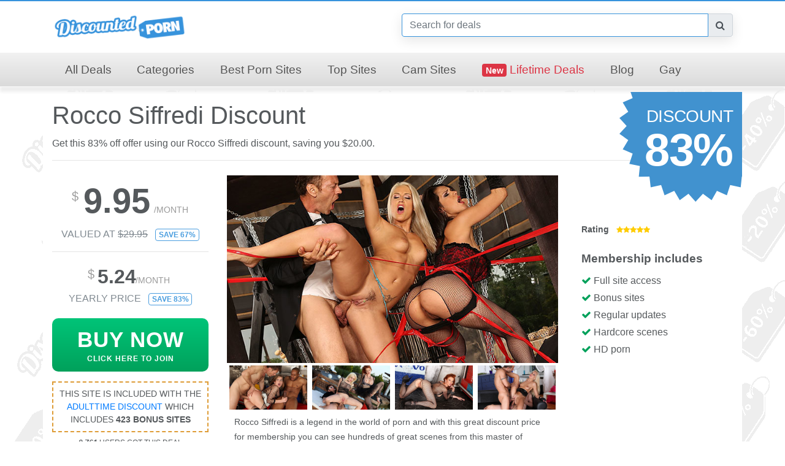

--- FILE ---
content_type: text/html
request_url: https://www.discountedporn.com/deal/rocco-siffredi
body_size: 10784
content:
<!DOCTYPE html>
<html lang="en">
<head>
<link rel="preconnect" href="https://www.google-analytics.com" crossorigin="anonymous">
<link rel='preconnect' href="https://www.googletagmanager.com" crossorigin="anonymous">
<link rel="preconnect" href="https://push.xxxlists.net" crossorigin>
<link rel="preconnect" href="https://i.discountedporn.com" crossorigin>
<link rel="dns-prefetch" href="https://www.google-analytics.com" crossorigin>
<link rel='dns-prefetch' href="https://www.googletagmanager.com" crossorigin>
<link rel="dns-prefetch" href="https://push.xxxlists.net" crossorigin>
<link rel="dns-prefetch" href="https://i.discountedporn.com" crossorigin>
<title>$5.24 Rocco Siffredi Discount (Save up to 83%)</title>
<meta charset="utf-8">
<meta http-equiv="content-language" content="en">
<!--[if IE ]><meta http-equiv="X-UA-Compatible" content="IE=edge"><![endif]-->
<meta name="viewport" content="width=device-width, initial-scale=1.0">
<meta name="description" content="Rocco Siffredi discount save 83% per year for $5.24/mth or $9.95 for a monthly Rocco Siffredi membership.">
<meta property="og:description" content="Rocco Siffredi discount save 83% per year for $5.24/mth or $9.95 for a monthly Rocco Siffredi membership." /><meta property="og:title" content="$5.24 Rocco Siffredi Discount (Save up to 83%)" />
<meta property="og:image" content="https://i.discountedporn.com/thumbs/rocco-siffredi-1.jpg">
<meta name="RATING" content="RTA-5042-1996-1400-1577-RTA" />
<link href="https://www.discountedporn.com/favicon.ico" rel="icon" type="image/x-icon">
<link rel="canonical" href="https://www.discountedporn.com/deal/rocco-siffredi" /><link rel="stylesheet" href="/vendor/bootstrap/css/bootstrap.min.css" type="text/css">
<link rel="stylesheet" href="/vendor/fancybox/css/jquery.fancybox.min.css"><link rel="stylesheet" href="/css/style.min.20250731211423.css" type="text/css" media="screen">
  <script>(function(w,d,s,l,i){w[l]=w[l]||[];w[l].push({'gtm.start':
  new Date().getTime(),event:'gtm.js'});var f=d.getElementsByTagName(s)[0],
  j=d.createElement(s),dl=l!='dataLayer'?'&l='+l:'';j.async=true;j.src=
  'https://www.googletagmanager.com/gtm.js?id='+i+dl;f.parentNode.insertBefore(j,f);
  })(window,document,'script','dataLayer','GTM-KLRF373');</script>

<link rel="stylesheet" href="https://cdn.jsdelivr.net/npm/swiper/swiper-bundle.min.css" defer />


</head>
<body>
<noscript><iframe src="https://www.googletagmanager.com/ns.html?id=GTM-KLRF373" height="0" width="0" style="display:none;visibility:hidden"></iframe></noscript>
<header>
<div style="height:2px;background-color:#3793dc;"></div>

<div class="top-navbar d-none d-lg-none">
  <div class="container">
    <div class="row">
      <div class="col-md-6">
        <div class="aux-text d-none d-md-inline-block">              
                        This Rocco Siffredi deal saves you up to 83%                    </div>
      </div>

      <div class="col-md-6">
        <nav class="top-navbar-menu">
          <ul class="top-menu">
                                                <li><a href="/rss"><i class="fa fa-rss"></i></a></li>
            <li><a href="https://twitter.com/discountedporn" target="_blank" rel="nofollow noreferrer noopener"><i class="fa fa-twitter"></i></a></li>
          </ul>
        </nav>
      </div>
    </div>
  </div>
</div>


<div class="d-none d-lg-block" style="background-color:#fff;padding:20px 0;">
  <div class="container">
    <div class="row">

      <div class="col-md-6">
        <a href="/" title="Discounted Porn">
          <img src="https://i.discountedporn.com/img/logo-wide.png" width="220" height="44" class="img-fluid" alt="Porn Discounts and Deals">
        </a>   
        
        
        
      </div>

      <div class="col-md-6">
        <form id="searchform" class="form-horizontal form-global-search z-depth-2-top" action="/search" method="GET" accept-charset="utf-8">
          <div class="input-group md-form form-sm form-2 pl-0">
            <input class="form-control my-0 py-1 blue-border autocomplete" placeholder="Search for deals" type="text" placeholder="Search" aria-label="Search" autocomplete="off" name="s" data-url="/autocomplete.php">
            <div class="input-group-append">
              <span class="input-group-text blue lighten-2" id="basic-text1" onclick="document.getElementById('searchform').submit();"><i class="fa fa-search text-grey" aria-hidden="true"></i></span>
            </div>
          </div>
        </form>
        <div class="load-zone"></div>
      </div>

    </div>
  </div>
</div>

<nav class="navbar navbar-expand-lg mb-0 mb-md-2">
  <div class="container navbar-container ">
    <a class="navbar-brand d-block d-lg-none mr-0" href="/">
      <img src="https://i.discountedporn.com/img/logo-wide.png" width="220" height="44" class="img-fluid" alt="Porn Discounts and Deals">
    </a>
          
    

    <div class="d-inline-block">
      <button class="navbar-toggler hamburger hamburger-js hamburger--spring" type="button" data-toggle="collapse"
        data-target="#navbar_main" aria-controls="navbar_main" aria-expanded="false" aria-label="Toggle navigation">
        <span class="hamburger-box">
          <span class="hamburger-inner"></span>
        </span>
      </button>
    </div>

    <div class="collapse navbar-collapse align-items-center" id="navbar_main">

      <ul class="navbar-nav">
        <li class="nav-item">
          <a href="/" class="nav-link">
            All Deals
          </a>
        </li>

        <li class="nav-item">
          <a href="/categories" class="nav-link">
            Categories
          </a>
        </li>

        <li class="nav-item">
          <a href="/best-porn-sites" class="nav-link">
            Best Porn Sites
          </a>
        </li>

        <li class="nav-item">
          <a href="/deals/topsites" class="nav-link">
            Top Sites
          </a>
        </li>
        <li class="nav-item">
          <a href="/deals/cam" class="nav-link">
            Cam Sites
          </a>
        </li>

        <!-- <li class="nav-item d-none d-xl-block"> -->
        <li class="nav-item">
          <a href="https://www.discountedporn.com/promotions/lifetime/" class="nav-link">
            <span class="badge badge-danger">New</span>
            <span class="text-danger">Lifetime Deals</span>
          </a>
        </li>
        
        <li class="nav-item">
          <a href="/blog" class="nav-link">
            Blog
          </a>
        </li>
        <li class="nav-item">
          <a href="http://www.discountedgayporn.com/" rel="nofollow noopener noreferrer" target="_blank"
            class="nav-link">
            Gay
          </a>
        </li>
              </ul>
    </div>

  </div>

</nav>


<div class="container d-block d-lg-none mt-2">
  <div class="row">
    <div class="col-12">
      <form id="searchform" class="form-horizontal form-global-search z-depth-2-top" action="/search" method="GET" accept-charset="utf-8">
        <div class="input-group md-form form-sm form-2 pl-0">
          <input class="form-control my-0 py-1 blue-border autocomplete" placeholder="Search for deals" type="text" placeholder="Search" aria-label="Search" autocomplete="off" name="s" data-url="/autocomplete.php">
          <div class="input-group-append">
            <span class="input-group-text blue lighten-2" id="basic-text1" onclick="document.getElementById('searchform').submit();"><i class="fa fa-search text-grey" aria-hidden="true"></i></span>
          </div>
        </div>
      </form>
      <div class="load-zone"></div>
    </div>
  </div>
</div></header>



<script type="application/ld+json">
	{
	  "@context": "http://schema.org/",
	  "@type": "Product",
	  "name": "Rocco Siffredi",
	  "image": [
		"https://www.discountedporn.com/thumbs/rocco-siffredi-deal-1.jpg"
	   ],
	  "description": "For a Rocco Siffredi discount membership you have come to the right place. Through us you can get full membership here for only $9.95 a month, or even cheaper if you take the longer deal,  which will get you well over 1,400 great porn scenes and picture sets from this master of hardcore. This deal also includes over 20 bonus sites full of naughty content that will keep you entertained and aroused for years to come. Scenes are HD and with so much to see this is certainly great value for money. ",
		"sku": "cfcd208495",
  	"mpn": "cfcd208495d565",
	  "brand": {
  		"@type": "Thing",
  		"name": "Fame Dollars"
	  },
	  "review": {
  		"@type": "Review",
  		"url": "https://www.discountedporn.com/deal/rocco-siffredi",
  		"author": {
  		  "@type": "Organization",
  		  "name": "Discounted Porn"
  		},
  		"publisher": {
  		  "@type": "Organization",
  		  "name": "Discounted Porn",
  		  "sameAs": "https://www.discountedporn.com"
  		},
  		"inLanguage": "en",
  		"reviewRating": {
  		  "@type": "Rating",
  		  "ratingValue": "87.0",
  		  "bestRating": "100",
  		  "worstRating": "0"
  		}
	  },
		"aggregateRating": {
			"@type": "AggregateRating",
			"ratingValue": "4.35",
			"reviewCount": "100",
			"bestRating": "100",
			"worstRating": "0"
		},
	  "offers": {
  		"@type": "Offer",
    	"url": "https://www.discountedporn.com/deal/rocco-siffredi",
  		"priceCurrency": "USD",
  		"price": "5.24",
    	"priceValidUntil": "2026-02-30T00:00:00.240Z",
			"itemCondition": "https://schema.org/NewCondition",
			"availability": "https://schema.org/InStock",
  		"seller": {
  		  "@type": "Organization",
  		  "name": "Discounted Porn"
  		}
    }
  }
</script>

<script>
  var saveMonthly = 20;
  var saveYearly = 296.45;
  var urlMonthly = "/join/216/1";
  var urlYearly = "/join/216/12";
  var siteName = "Rocco Siffredi";
  var gaTxtMonthly = "Monthly Default Linkcode";
  var gaTxtYearly = "Yearly Default Linkcode";
  var priceMonthly = "9.95";
  var priceYearly = "5.24";
  var sponsor = "43";
</script>

	<section class="content mt-2">
	  <div class="deal container pt-1 bg-w">

		<h1 class="heading-site mt-2" >
							Rocco Siffredi Discount
					</h1>


		

					<h3 class="text-center text-sm-left" style="font-size:1rem;">Get this 83% off offer using our Rocco Siffredi discount, saving you $20.00.</h3>
		
		<hr class="d-none d-md-block">

		<div class="deal-main row cols-xs-space cols-sm-space cols-md-space pt-2">



  <div class="lhs col-lg-3">
                  
<div class="text-center text-uppercase pb-sm-1">
  <span class="price-tag price-tag--1 p-0">
    <sup class="c-green2">$</sup>
    <span class="strong-700 c-green2">9.95</span>
    <span class="price-type">/month</span>
  </span>

  <span class="c-base-3 pr-2">Valued At <span style="text-decoration:line-through;">$29.95</span></span>

  <div class="text-center text-uppercase badge" style="border:1px solid rgba(55,147,220,0.9);color:rgba(55,147,220,0.9);">
    Save 67%
  </div>

  
    
            <hr class="my-2 my-sm-3">

      <div class="mt-0">

        <span class="price-tag price-tag--1 p-0" style="font-size:2rem !important;">
          <sup class="c-green2" style="top:-.5rem;right:-.3rem;">$</sup>
          <span class="strong-700 c-green2">5.24</span>
          <span class="price-type">/month</span>
        </span>

        <span class="c-base-3 pr-2">Yearly Price</span>

        <div class="text-center text-uppercase badge" style="border:1px solid rgba(55,147,220,0.9);color:rgba(55,147,220,0.9);">
          Save 83%
        </div>

      </div>
      

</div>

<a href="/join/216/1" target="_blank" rel="nofollow noopener noreferrer" class="btn btn-styled btn-block btn-green mt-3 btn-year deal-modal-trigger" onclick="gtag('event', 'add_to_cart', {'event_category': 'deal', 'event_label': 'buynow-rocco-siffredi', 'value': 1});">
   <span class="heading-3">Buy Now</span><br>
   Click Here To Join
</a>              
          <div class="d-sm-block text-center block--style-4 block--style-4-v2 bg-base-6 p-1 p-sm-2 mt-3 text-md" style="border:2px dashed rgba(219,146,33,0.9);">
        <span class="text-uppercase">This site is included with the <a href="/deal/adulttime">Adulttime discount</a> which includes <strong>423 bonus sites</strong></span>
      </div>
    
    

    


        <div class="text-center text-sm text-uppercase mt-2">
      <em class="strong-700">9,761</em> Users Got This Deal
    </div>
      </div>


  <div class="ctr col-12 col-md-6 col-lg-6 mb-2 mb-sm-3">

    
    <div class="media-wrapper">

   
    
      <img class="mainimg" style="width:100%;height:auto;" src="https://i.discountedporn.com/thumbs/rocco-siffredi-deal-1.jpg" alt="Rocco Siffredi Discount" width="540" height="306" /> 
      
      
</div>

      <div class="row no-gutters">
      <div class="col-6 col-md-3 p-1"><img class="smlimg lazyload" src="https://i.discountedporn.com/img/lazy-placeholder.gif" data-src="https://i.discountedporn.com/thumbs/rocco-siffredi-deal-2.jpg" alt="Rocco Siffredi Deal - Sample 2" width="348" height="198"></div>
      <div class="col-6 col-md-3 p-1"><img class="smlimg lazyload" src="https://i.discountedporn.com/img/lazy-placeholder.gif" data-src="https://i.discountedporn.com/thumbs/rocco-siffredi-deal-3.jpg" alt="Rocco Siffredi Sale - Sample 3" width="348" height="198"></div>
      <div class="col-6 col-md-3 p-1"><img class="smlimg lazyload" src="https://i.discountedporn.com/img/lazy-placeholder.gif" data-src="https://i.discountedporn.com/thumbs/rocco-siffredi-deal-4.jpg" alt="Rocco Siffredi Special - Sample 4" width="348" height="198"></div>
      <div class="col-6 col-md-3 p-1"><img class="smlimg lazyload" src="https://i.discountedporn.com/img/lazy-placeholder.gif" data-src="https://i.discountedporn.com/thumbs/rocco-siffredi-deal-5.jpg" alt="Rocco Siffredi Porn Discount - Sample 5" width="348" height="198"></div>
    </div>
  
    <div class="d-none d-md-block mt-1">
      <div class="px-2">
        <div class="product-description-wrapper px-1">
          <p>Rocco Siffredi is a legend in the world of porn and with this great discount price for membership you can see hundreds of great scenes from this master of hardcore. We have a deal that will save you nearly 50%, and still get you full access to this high quality porn site. </p>
        </div>
      </div>
    </div>

  </div>

  <div class="rhs col-12 col-md-6 col-lg-3 mb-1 mb-sm-3">

                  <div class="discount">83</div>
          
    <div class="px-2">
                <p class="strong-600 mb-0 mb-sm-1">Rating
        <span class="star-rating star-rating-sm pl-2"><i class="fa fa-star"></i><i class="fa fa-star"></i><i class="fa fa-star"></i><i class="fa fa-star"></i><i class="fa fa-star"></i></span></p>
      
      <p class="strong-600 mb-0 mb-sm-2 mt-4" style="font-size:1.2rem;">Membership includes</p>
      <div class="row row-no-padding no-margin includes">

                                
        <div class="col-12 pr-3 mt-1"><i class="fa fa-check c-green"></i> Full site access</div><div class="col-12 pr-3 mt-1"><i class="fa fa-check c-green"></i> Bonus sites</div><div class="col-12 pr-3 mt-1"><i class="fa fa-check c-green"></i> Regular updates</div><div class="col-12 pr-3 mt-1"><i class="fa fa-check c-green"></i> Hardcore scenes</div><div class="col-12 pr-3 mt-1"><i class="fa fa-check c-green"></i> HD porn</div>      </div>
    </div>
  </div>

</div>
			<div class="tabs tabs--style-2" role="tabpanel">
					<ul class="nav nav-tabs" role="tablist">
						<li class="nav-item" role="presentation">
								<a href="#tabTwo-1" aria-controls="tabTwo-1" role="tab" data-toggle="tab" class="nav-link active text-center text-normal strong-600">Review</a>
						</li>
						<li class="nav-item" role="presentation">
								<a href="#tabTwo-2" aria-controls="tabTwo-2" role="tab" data-toggle="tab" class="nav-link text-center text-normal strong-600">User Comments </a>
						</li>
					</ul>

					<div class="tab-content">

							<div role="tabpanel" class="tab-pane active" id="tabTwo-1">
									<div class="tab-body">

										<div class="review">

											<div class="row">
												<div class="col-12 col-md-8">
																											<h2 class="heading heading-4 mb-2">Rocco Siffredi Discount Review</h2>

																												<div class="block--style-4 block--style-4-v2 col-12 col-sm-5 float-right">
																<div class="block-body">
																		<p><span class="quote"><i class="fa fa-quote-left"></i></span>For a unique extreme porn experience at a discount price, be sure to check out Rocco Siffredi’s smut site. </p>
																</div>
														</div>
														
														<p class="text-lg">Rocco Siffredi is a pretty infamous porn producer from the Evil Angel network. He has his own website where self-made productions are touted as a unique look at the way he enjoys sex to be displayed for public consumption. The site is appropriately titled Rocco Siffredi and the tour displays a wide array of scenes that look to redefine your understanding of the phrase ‘hardcore’. I’m seeing models such as Lexi Belle and Tori Black in the preview sections: I honestly cannot wait to get inside to check this place out. If you want to learn more about Rocco Siffredi, continue reading to get the full review.<br />
<br />
The design of the member’s area is pretty neat: getting around was a walk in the park and it seems to be fully integrated with the rest of the rest of the network. I should probably take this time to mention that when you join Rocco Siffredi, you’ll get free bonus access to 28 other sites. I won’t list them all, but to give you an idea, here are some of the names: Tranny Pros, Give Me Teens, Lesbian Factor and Hairy Undies. Basically, a good mix of niches and themes make up the bulk of the content you’ll get for free. Oh and before I forget, the site currently updates with a new scene about twice a week.<br />
<br />
The content here is everything I expected it to be: Rocco appears in about half of the scenes himself and has a fantastic time fucking tight pussies in front of the camera. I’d say that half of the scenes are standard boy on girl hardcore whereas the other half is threesomes or gangbangs. Lots of MFF action to see here, but sometimes Rocco likes to see a girl getting treated to three dicks at the same time. I must say that the production value of the content is top notch and worthy of checking out – this man knows how to shoot and star in porn!<br />
<br />
RoccoSiffredi.com currently has an archive of 300 DVDs for you to sift through. Each one contains a bunch of videos that last between 20 to 30 minutes in length and if you want to watch them, you’ve got the choice of downloading or streaming. I’d recommend the MP4 download for the best experience: it’s 1080p and clocks a fantastic 7 Mb/s bitrate. Flash embed streaming is available as well as a separate WMV file codec if you’re having issues with the main MP4.</p>

																												<h3 class="heading heading-4 mb-2">Sample content</h3>
														<div class="container dealthumbs mt-2 mb-4">
															<div class="row justify-content-center">
																<div class="col-3 px-1"><a href="https://i.discountedporn.com/thumbs/rocco-siffredi-deal-2.jpg" data-fancybox="samples"><img class="lazyload img-fluid rounded" src="https://i.discountedporn.com/img/lazy-placeholder.gif" data-src="https://i.discountedporn.com/thumbs/rocco-siffredi-deal-2.jpg" alt="Rocco Siffredi deal 2" width="170" height="90"></a></div>
																																	<div class="col-3 px-1"><a href="https://i.discountedporn.com/thumbs/rocco-siffredi-deal-3.jpg" data-fancybox="samples"><img class="lazyload img-fluid rounded" src="https://i.discountedporn.com/img/lazy-placeholder.gif" data-src="https://i.discountedporn.com/thumbs/rocco-siffredi-deal-3.jpg" alt="Rocco Siffredi deal 3" width="170" height="90"></a></div>
																																																	<div class="col-3 px-1"><a href="https://i.discountedporn.com/thumbs/rocco-siffredi-deal-4.jpg" data-fancybox="samples"><img class="lazyload img-fluid rounded" src="https://i.discountedporn.com/img/lazy-placeholder.gif" data-src="https://i.discountedporn.com/thumbs/rocco-siffredi-deal-4.jpg" alt="Rocco Siffredi deal 4" width="170" height="90"></a></div>
																																																	<div class="col-3 px-1"><a href="https://i.discountedporn.com/thumbs/rocco-siffredi-deal-5.jpg" data-fancybox="samples"><img class="lazyload img-fluid rounded" src="https://i.discountedporn.com/img/lazy-placeholder.gif" data-src="https://i.discountedporn.com/thumbs/rocco-siffredi-deal-5.jpg" alt="Rocco Siffredi deal 5" width="170" height="90"></a></div>
																																															</div>
														</div>
														

														<h3 class="heading heading-4 mb-2">Overall conclusion</h3>
														<p class="text-lg">Rocco Siffredi has an extreme porn collection here that I think you’re going to like: this guy knows what’s what when it comes to getting sluts fucked and I guarantee you’ll love seeing these babes in action. The bonus material looks good, the archive is thick with content and you’ll be sure to have hundreds of hours of entertainment inside Rocco Siffredi’s personal porn site.</p>
													
												</div>


												<div class="side col-12 col-md-4">

													<div class="mb-4">

															<div class="block--style-4 block--style-4-v2">
																	<div class="info-author mt-0">
																			<div class="author-img">
																					<img src="https://i.discountedporn.com/img/lazy-placeholder.gif" data-src="https://i.discountedporn.com/img/reviewer/jamie.jpg" width="64" height="64" alt="reviewer" class="lazyload rounded-circle">
																			</div>
																			<div class="author-info">
																					<span class="author-pos">Last verified on <strong>January 30, 2026</strong> by</span>
																					<span class="author-name strong-600">Jamie</span>
																			</div>
																	</div>
															</div>

																											</div>

													<div class="mb-5">
														<h4 class="heading heading-4">Content details</h4>
														<ul class="list-group list-group-flush">
																															<li class="list-group-item py-1"><i class="fa fa-check pr-2"></i>HD Porn <em>Yes</em></li>
																																																																												<li class="list-group-item py-1"><i class="fa fa-check pr-2"></i>Works on mobile <em>Yes</em></li>
																																														<li class="list-group-item py-1"><i class="fa fa-check pr-2"></i>Exclusive videos <em>Yes</em></li>
																													</ul>
													</div>

																										<div class="mb-5" id="bonussites">
														<h4 class="heading heading-4">Bonus sites included</h4>
														<p class="py-1 px-3 bg-minimalist" role="alert"><i class="fa fa-info"></i> <strong>Rocco Siffredi</strong> is also included with the <a href="/deal/adulttime">Adulttime</a> deal as a bonus site with 423 other porn sites:</p>

														<ul class="list-group list-group-flush">
																															<li class="list-group-item py-1"><i class="fa fa-plus pr-2"></i><a href="/deal/21-sextury">21 Sextury</a>
																	<span class="star-rating star-rating-sm float-right"><i class="fa fa-star"></i><i class="fa fa-star"></i><i class="fa fa-star"></i><i class="fa fa-star"></i><i class="fa fa-star"></i></span>
																</li>
																															<li class="list-group-item py-1"><i class="fa fa-plus pr-2"></i><a href="/deal/21-sextreme">21 Sextreme</a>
																	<span class="star-rating star-rating-sm float-right"><i class="fa fa-star"></i><i class="fa fa-star"></i><i class="fa fa-star"></i><i class="fa fa-star"></i><i class="fa fa-star"></i></span>
																</li>
																															<li class="list-group-item py-1"><i class="fa fa-plus pr-2"></i><a href="/deal/asshole-fever">Asshole Fever</a>
																	<span class="star-rating star-rating-sm float-right"><i class="fa fa-star"></i><i class="fa fa-star"></i><i class="fa fa-star"></i><i class="fa fa-star"></i><i class="fa fa-star"></i></span>
																</li>
																															<li class="list-group-item py-1"><i class="fa fa-plus pr-2"></i><a href="/deal/lez-cuties">Lez Cuties</a>
																	<span class="star-rating star-rating-sm float-right"><i class="fa fa-star"></i><i class="fa fa-star"></i><i class="fa fa-star"></i><i class="fa fa-star"></i><i class="fa fa-star"></i></span>
																</li>
																															<li class="list-group-item py-1"><i class="fa fa-plus pr-2"></i><a href="/deal/aletta-ocean-empire">Aletta Ocean Empire</a>
																	<span class="star-rating star-rating-sm float-right"><i class="fa fa-star"></i><i class="fa fa-star"></i><i class="fa fa-star"></i><i class="fa fa-star"></i><i class="fa fa-star"></i></span>
																</li>
																															<li class="list-group-item py-1"><i class="fa fa-plus pr-2"></i><a href="/deal/vivid">Vivid.com</a>
																	<span class="star-rating star-rating-sm float-right"><i class="fa fa-star"></i><i class="fa fa-star"></i><i class="fa fa-star"></i><i class="fa fa-star"></i><i class="fa fa-star"></i></span>
																</li>
																															<li class="list-group-item py-1"><i class="fa fa-plus pr-2"></i><a href="/deal/anal-teen-angels">Anal Teen Angels</a>
																	<span class="star-rating star-rating-sm float-right"><i class="fa fa-star"></i><i class="fa fa-star"></i><i class="fa fa-star"></i><i class="fa fa-star"></i><i class="fa fa-star-o"></i></span>
																</li>
																															<li class="list-group-item py-1"><i class="fa fa-plus pr-2"></i><a href="/deal/heteroflexible">Heteroflexible</a>
																	<span class="star-rating star-rating-sm float-right"><i class="fa fa-star"></i><i class="fa fa-star"></i><i class="fa fa-star"></i><i class="fa fa-star"></i><i class="fa fa-star"></i></span>
																</li>
																															<li class="list-group-item py-1"><i class="fa fa-plus pr-2"></i><a href="/deal/footsie-babes">Footsie Babes</a>
																	<span class="star-rating star-rating-sm float-right"><i class="fa fa-star"></i><i class="fa fa-star"></i><i class="fa fa-star"></i><i class="fa fa-star"></i><i class="fa fa-star"></i></span>
																</li>
																															<li class="list-group-item py-1"><i class="fa fa-plus pr-2"></i><a href="/deal/dp-fanatics">DP Fanatics</a>
																	<span class="star-rating star-rating-sm float-right"><i class="fa fa-star"></i><i class="fa fa-star"></i><i class="fa fa-star"></i><i class="fa fa-star"></i><i class="fa fa-star"></i></span>
																</li>
																															<li class="list-group-item py-1"><i class="fa fa-plus pr-2"></i><a href="/deal/devils-film">Devils Film</a>
																	<span class="star-rating star-rating-sm float-right"><i class="fa fa-star"></i><i class="fa fa-star"></i><i class="fa fa-star"></i><i class="fa fa-star"></i><i class="fa fa-star"></i></span>
																</li>
																															<li class="list-group-item py-1"><i class="fa fa-plus pr-2"></i><a href="/deal/web-young">Web Young</a>
																	<span class="star-rating star-rating-sm float-right"><i class="fa fa-star"></i><i class="fa fa-star"></i><i class="fa fa-star"></i><i class="fa fa-star"></i><i class="fa fa-star"></i></span>
																</li>
																															<li class="list-group-item py-1"><i class="fa fa-plus pr-2"></i><a href="/deal/nuru-massage">Nuru Massage</a>
																	<span class="star-rating star-rating-sm float-right"><i class="fa fa-star"></i><i class="fa fa-star"></i><i class="fa fa-star"></i><i class="fa fa-star"></i><i class="fa fa-star"></i></span>
																</li>
																															<li class="list-group-item py-1"><i class="fa fa-plus pr-2"></i><a href="/deal/burning-angel">Burning Angel</a>
																	<span class="star-rating star-rating-sm float-right"><i class="fa fa-star"></i><i class="fa fa-star"></i><i class="fa fa-star"></i><i class="fa fa-star"></i><i class="fa fa-star"></i></span>
																</li>
																															<li class="list-group-item py-1"><i class="fa fa-plus pr-2"></i><a href="/deal/rocco-siffredi">Rocco Siffredi</a>
																	<span class="star-rating star-rating-sm float-right"><i class="fa fa-star"></i><i class="fa fa-star"></i><i class="fa fa-star"></i><i class="fa fa-star"></i><i class="fa fa-star"></i></span>
																</li>
																															<li class="list-group-item py-1"><i class="fa fa-plus pr-2"></i><a href="/deal/mommys-boy">Mommys Boy</a>
																	<span class="star-rating star-rating-sm float-right"><i class="fa fa-star"></i><i class="fa fa-star"></i><i class="fa fa-star"></i><i class="fa fa-star"></i><i class="fa fa-star"></i></span>
																</li>
																															<li class="list-group-item py-1"><i class="fa fa-plus pr-2"></i><a href="/deal/nude-fight-club">Nude Fight Club</a>
																	<span class="star-rating star-rating-sm float-right"><i class="fa fa-star"></i><i class="fa fa-star"></i><i class="fa fa-star"></i><i class="fa fa-star"></i><i class="fa fa-star-o"></i></span>
																</li>
																															<li class="list-group-item py-1"><i class="fa fa-plus pr-2"></i><a href="/deal/21-naturals">21 Naturals</a>
																	<span class="star-rating star-rating-sm float-right"><i class="fa fa-star"></i><i class="fa fa-star"></i><i class="fa fa-star"></i><i class="fa fa-star"></i><i class="fa fa-star"></i></span>
																</li>
																															<li class="list-group-item py-1"><i class="fa fa-plus pr-2"></i><a href="/deal/fame-digital">Fame Digital</a>
																	<span class="star-rating star-rating-sm float-right"><i class="fa fa-star"></i><i class="fa fa-star"></i><i class="fa fa-star"></i><i class="fa fa-star"></i><i class="fa fa-star"></i></span>
																</li>
																															<li class="list-group-item py-1"><i class="fa fa-plus pr-2"></i><a href="/deal/accidental-gangbang">Accidental Gangbang</a>
																	<span class="star-rating star-rating-sm float-right"><i class="fa fa-star"></i><i class="fa fa-star"></i><i class="fa fa-star"></i><i class="fa fa-star"></i><i class="fa fa-star"></i></span>
																</li>
																															<li class="list-group-item py-1"><i class="fa fa-plus pr-2"></i><a href="/deal/pov-this">POV This</a>
																	<span class="star-rating star-rating-sm float-right"><i class="fa fa-star"></i><i class="fa fa-star"></i><i class="fa fa-star"></i><i class="fa fa-star"></i><i class="fa fa-star-o"></i></span>
																</li>
																															<li class="list-group-item py-1"><i class="fa fa-plus pr-2"></i><a href="/deal/devils-gangbangs">Devils Gangbangs</a>
																	<span class="star-rating star-rating-sm float-right"><i class="fa fa-star"></i><i class="fa fa-star"></i><i class="fa fa-star"></i><i class="fa fa-star"></i><i class="fa fa-star-o"></i></span>
																</li>
																															<li class="list-group-item py-1"><i class="fa fa-plus pr-2"></i><a href="/deal/peter-north">Peter North</a>
																	<span class="star-rating star-rating-sm float-right"><i class="fa fa-star"></i><i class="fa fa-star"></i><i class="fa fa-star"></i><i class="fa fa-star"></i><i class="fa fa-star"></i></span>
																</li>
																															<li class="list-group-item py-1"><i class="fa fa-plus pr-2"></i><a href="/deal/give-me-teens">Give Me Teens</a>
																	<span class="star-rating star-rating-sm float-right"><i class="fa fa-star"></i><i class="fa fa-star"></i><i class="fa fa-star"></i><i class="fa fa-star"></i><i class="fa fa-star"></i></span>
																</li>
																															<li class="list-group-item py-1"><i class="fa fa-plus pr-2"></i><a href="/deal/silvia-saint">Silvia Saint</a>
																	<span class="star-rating star-rating-sm float-right"><i class="fa fa-star"></i><i class="fa fa-star"></i><i class="fa fa-star"></i><i class="fa fa-star"></i><i class="fa fa-star"></i></span>
																</li>
																															<li class="list-group-item py-1"><i class="fa fa-plus pr-2"></i><a href="/deal/silverstone-dvd">Silverstone Dvd</a>
																	<span class="star-rating star-rating-sm float-right"><i class="fa fa-star"></i><i class="fa fa-star"></i><i class="fa fa-star"></i><i class="fa fa-star"></i><i class="fa fa-star"></i></span>
																</li>
																															<li class="list-group-item py-1"><i class="fa fa-plus pr-2"></i><a href="/deal/low-art-films">Low Art Films</a>
																	<span class="star-rating star-rating-sm float-right"><i class="fa fa-star"></i><i class="fa fa-star"></i><i class="fa fa-star"></i><i class="fa fa-star"></i><i class="fa fa-star-o"></i></span>
																</li>
																															<li class="list-group-item py-1"><i class="fa fa-plus pr-2"></i><a href="/deal/tera-patrick">Tera Patrick</a>
																	<span class="star-rating star-rating-sm float-right"><i class="fa fa-star"></i><i class="fa fa-star"></i><i class="fa fa-star"></i><i class="fa fa-star"></i><i class="fa fa-star-o"></i></span>
																</li>
																															<li class="list-group-item py-1"><i class="fa fa-plus pr-2"></i><a href="/deal/devils-film-parodies">Devils Film Parodies</a>
																	<span class="star-rating star-rating-sm float-right"><i class="fa fa-star"></i><i class="fa fa-star"></i><i class="fa fa-star"></i><i class="fa fa-star"></i><i class="fa fa-star-o"></i></span>
																</li>
																															<li class="list-group-item py-1"><i class="fa fa-plus pr-2"></i><a href="/deal/tranny-pros">Tranny Pros</a>
																	<span class="star-rating star-rating-sm float-right"><i class="fa fa-star"></i><i class="fa fa-star"></i><i class="fa fa-star"></i><i class="fa fa-star"></i><i class="fa fa-star-o"></i></span>
																</li>
																															<li class="list-group-item py-1"><i class="fa fa-plus pr-2"></i><a href="/deal/mommys-girl">Mommys Girl</a>
																	<span class="star-rating star-rating-sm float-right"><i class="fa fa-star"></i><i class="fa fa-star"></i><i class="fa fa-star"></i><i class="fa fa-star"></i><i class="fa fa-star"></i></span>
																</li>
																															<li class="list-group-item py-1"><i class="fa fa-plus pr-2"></i><a href="/deal/girlsway">Girlsway</a>
																	<span class="star-rating star-rating-sm float-right"><i class="fa fa-star"></i><i class="fa fa-star"></i><i class="fa fa-star"></i><i class="fa fa-star"></i><i class="fa fa-star"></i></span>
																</li>
																															<li class="list-group-item py-1"><i class="fa fa-plus pr-2"></i><a href="/deal/girls-try-anal">Girls Try Anal</a>
																	<span class="star-rating star-rating-sm float-right"><i class="fa fa-star"></i><i class="fa fa-star"></i><i class="fa fa-star"></i><i class="fa fa-star"></i><i class="fa fa-star-o"></i></span>
																</li>
																															<li class="list-group-item py-1"><i class="fa fa-plus pr-2"></i><a href="/deal/fantasy-massage">Fantasy Massage</a>
																	<span class="star-rating star-rating-sm float-right"><i class="fa fa-star"></i><i class="fa fa-star"></i><i class="fa fa-star"></i><i class="fa fa-star"></i><i class="fa fa-star"></i></span>
																</li>
																															<li class="list-group-item py-1"><i class="fa fa-plus pr-2"></i><a href="/deal/all-girl-massage">All Girl Massage</a>
																	<span class="star-rating star-rating-sm float-right"><i class="fa fa-star"></i><i class="fa fa-star"></i><i class="fa fa-star"></i><i class="fa fa-star"></i><i class="fa fa-star"></i></span>
																</li>
																															<li class="list-group-item py-1"><i class="fa fa-plus pr-2"></i><a href="/deal/milking-table">Milking Table</a>
																	<span class="star-rating star-rating-sm float-right"><i class="fa fa-star"></i><i class="fa fa-star"></i><i class="fa fa-star"></i><i class="fa fa-star"></i><i class="fa fa-star-o"></i></span>
																</li>
																															<li class="list-group-item py-1"><i class="fa fa-plus pr-2"></i><a href="/deal/soapy-massage">Soapy Massage</a>
																	<span class="star-rating star-rating-sm float-right"><i class="fa fa-star"></i><i class="fa fa-star"></i><i class="fa fa-star"></i><i class="fa fa-star"></i><i class="fa fa-star"></i></span>
																</li>
																															<li class="list-group-item py-1"><i class="fa fa-plus pr-2"></i><a href="/deal/tricky-spa">Tricky Spa</a>
																	<span class="star-rating star-rating-sm float-right"><i class="fa fa-star"></i><i class="fa fa-star"></i><i class="fa fa-star"></i><i class="fa fa-star"></i><i class="fa fa-star-o"></i></span>
																</li>
																															<li class="list-group-item py-1"><i class="fa fa-plus pr-2"></i><a href="/deal/pure-taboo">Pure Taboo</a>
																	<span class="star-rating star-rating-sm float-right"><i class="fa fa-star"></i><i class="fa fa-star"></i><i class="fa fa-star"></i><i class="fa fa-star"></i><i class="fa fa-star"></i></span>
																</li>
																															<li class="list-group-item py-1"><i class="fa fa-plus pr-2"></i><a href="/deal/out-of-the-family">Out Of The Family</a>
																	<span class="star-rating star-rating-sm float-right"><i class="fa fa-star"></i><i class="fa fa-star"></i><i class="fa fa-star"></i><i class="fa fa-star"></i><i class="fa fa-star-o"></i></span>
																</li>
																															<li class="list-group-item py-1"><i class="fa fa-plus pr-2"></i><a href="/deal/pretty-dirty">Pretty Dirty</a>
																	<span class="star-rating star-rating-sm float-right"><i class="fa fa-star"></i><i class="fa fa-star"></i><i class="fa fa-star"></i><i class="fa fa-star"></i><i class="fa fa-star-o"></i></span>
																</li>
																															<li class="list-group-item py-1"><i class="fa fa-plus pr-2"></i><a href="/deal/big-fat-creampie">Big Fat Creampie</a>
																	<span class="star-rating star-rating-sm float-right"><i class="fa fa-star"></i><i class="fa fa-star"></i><i class="fa fa-star"></i><i class="fa fa-star"></i><i class="fa fa-star-o"></i></span>
																</li>
																															<li class="list-group-item py-1"><i class="fa fa-plus pr-2"></i><a href="/deal/massage-parlor">Massage Parlor</a>
																	<span class="star-rating star-rating-sm float-right"><i class="fa fa-star"></i><i class="fa fa-star"></i><i class="fa fa-star"></i><i class="fa fa-star"></i><i class="fa fa-star"></i></span>
																</li>
																															<li class="list-group-item py-1"><i class="fa fa-plus pr-2"></i><a href="/deal/squirtalicious">Squirtalicious</a>
																	<span class="star-rating star-rating-sm float-right"><i class="fa fa-star"></i><i class="fa fa-star"></i><i class="fa fa-star"></i><i class="fa fa-star"></i><i class="fa fa-star-o"></i></span>
																</li>
																															<li class="list-group-item py-1"><i class="fa fa-plus pr-2"></i><a href="/deal/shape-of-beauty">Shape Of Beauty</a>
																	<span class="star-rating star-rating-sm float-right"><i class="fa fa-star"></i><i class="fa fa-star"></i><i class="fa fa-star"></i><i class="fa fa-star"></i><i class="fa fa-star-o"></i></span>
																</li>
																															<li class="list-group-item py-1"><i class="fa fa-plus pr-2"></i><a href="/deal/mother-fucker-xxx">Mother Fucker XXX</a>
																	<span class="star-rating star-rating-sm float-right"><i class="fa fa-star"></i><i class="fa fa-star"></i><i class="fa fa-star"></i><i class="fa fa-star"></i><i class="fa fa-star-o"></i></span>
																</li>
																															<li class="list-group-item py-1"><i class="fa fa-plus pr-2"></i><a href="/deal/granny-ghetto">Granny Ghetto</a>
																	<span class="star-rating star-rating-sm float-right"><i class="fa fa-star"></i><i class="fa fa-star"></i><i class="fa fa-star"></i><i class="fa fa-star"></i><i class="fa fa-star-o"></i></span>
																</li>
																															<li class="list-group-item py-1"><i class="fa fa-plus pr-2"></i><a href="/deal/girlcore">Girlcore</a>
																	<span class="star-rating star-rating-sm float-right"><i class="fa fa-star"></i><i class="fa fa-star"></i><i class="fa fa-star"></i><i class="fa fa-star"></i><i class="fa fa-star-o"></i></span>
																</li>
																															<li class="list-group-item py-1"><i class="fa fa-plus pr-2"></i><a href="/deal/isthisreal">Isthisreal</a>
																	<span class="star-rating star-rating-sm float-right"><i class="fa fa-star"></i><i class="fa fa-star"></i><i class="fa fa-star"></i><i class="fa fa-star"></i><i class="fa fa-star"></i></span>
																</li>
																															<li class="list-group-item py-1"><i class="fa fa-plus pr-2"></i><a href="/deal/transfixed">Transfixed</a>
																	<span class="star-rating star-rating-sm float-right"><i class="fa fa-star"></i><i class="fa fa-star"></i><i class="fa fa-star"></i><i class="fa fa-star"></i><i class="fa fa-star-o"></i></span>
																</li>
																															<li class="list-group-item py-1"><i class="fa fa-plus pr-2"></i><a href="/deal/agent-red-girl">Agent Red Girl</a>
																	<span class="star-rating star-rating-sm float-right"><i class="fa fa-star"></i><i class="fa fa-star"></i><i class="fa fa-star"></i><i class="fa fa-star"></i><i class="fa fa-star-o"></i></span>
																</li>
																															<li class="list-group-item py-1"><i class="fa fa-plus pr-2"></i><a href="/deal/family-sex-massage">Family Sex Massage</a>
																	<span class="star-rating star-rating-sm float-right"><i class="fa fa-star"></i><i class="fa fa-star"></i><i class="fa fa-star"></i><i class="fa fa-star"></i><i class="fa fa-star"></i></span>
																</li>
																															<li class="list-group-item py-1"><i class="fa fa-plus pr-2"></i><a href="/deal/devils-tgirls">Devils Tgirls</a>
																	<span class="star-rating star-rating-sm float-right"><i class="fa fa-star"></i><i class="fa fa-star"></i><i class="fa fa-star"></i><i class="fa fa-star"></i><i class="fa fa-star"></i></span>
																</li>
																															<li class="list-group-item py-1"><i class="fa fa-plus pr-2"></i><a href="/deal/squirting-lesbian">Squirting Lesbian</a>
																	<span class="star-rating star-rating-sm float-right"><i class="fa fa-star"></i><i class="fa fa-star"></i><i class="fa fa-star"></i><i class="fa fa-star"></i><i class="fa fa-star-o"></i></span>
																</li>
																															<li class="list-group-item py-1"><i class="fa fa-plus pr-2"></i><a href="/deal/age-and-beauty">Age And Beauty</a>
																	<span class="star-rating star-rating-sm float-right"><i class="fa fa-star"></i><i class="fa fa-star"></i><i class="fa fa-star"></i><i class="fa fa-star"></i><i class="fa fa-star-o"></i></span>
																</li>
																															<li class="list-group-item py-1"><i class="fa fa-plus pr-2"></i><a href="/deal/hentai-sex-school">Hentai Sex School</a>
																	<span class="star-rating star-rating-sm float-right"><i class="fa fa-star"></i><i class="fa fa-star"></i><i class="fa fa-star"></i><i class="fa fa-star"></i><i class="fa fa-star-o"></i></span>
																</li>
																															<li class="list-group-item py-1"><i class="fa fa-plus pr-2"></i><a href="/deal/modern-day-sins">Modern Day Sins</a>
																	<span class="star-rating star-rating-sm float-right"><i class="fa fa-star"></i><i class="fa fa-star"></i><i class="fa fa-star"></i><i class="fa fa-star"></i><i class="fa fa-star"></i></span>
																</li>
																													</ul>

														<p class="mt-3"><a href="/deal/adulttime">Adulttime</a> offers yearly subscriptions for <span class="underline">only $9.95</span> (67% discount). Get this deal today and save up to $20 a month.</p>

													</div>
												
												<div class="mb-5">
													<h4 class="heading heading-4">Related Tags</h4>
														<span class="badge badge-pill bg-base-1"><a href="/deals/pornstar"><i class="fa fa-tag"></i> Pornstar</a></span>
																													<span class="badge badge-pill badge-secondary">
																															<i class="fa fa-tag"></i> Hardcore																														</span>
																													<span class="badge badge-pill badge-secondary">
																															<i class="fa fa-tag"></i> Video																														</span>
																													<span class="badge badge-pill badge-secondary">
																															<i class="fa fa-tag"></i> Anal																														</span>
																													<span class="badge badge-pill badge-secondary">
																															<i class="fa fa-tag"></i> Threesome																														</span>
																										</div>


																									<div class="mb-5">
														<h4 class="heading heading-4">Member Support</h4>
														<p>For any issues or problems with Rocco Siffredi's website, you can use these details to contact their support staff. </p>

														<ul class="list-group list-group-flush">
																																	<li class="list-group-item py-1">
																		<i class="fa fa-globe pr-2"></i> Link
																		<a href="https://www.famesupport.com/" target="_blank" rel="noopener noreferrer nofollow" class="float-right">famesupport.com</a>
																	</li>
																																																	<li class="list-group-item py-1">
																		<i class="fa fa-envelope-o pr-2"></i> Email
																		<span class="float-right"><a href="/cdn-cgi/l/email-protection" class="__cf_email__" data-cfemail="0e7d7b7e7e617c7a4e686f636b7d7b7e7e617c7a206d6163">[email&#160;protected]</a></span>
																	</li>
																																																	<li class="list-group-item py-1">
																		<i class="fa fa-phone pr-2"></i> Phone
																		<span class="float-right">1-877-392-7862</span>
																	</li>
																																																	<li class="list-group-item py-1">
																		<i class="fa fa-money pr-2"></i> Billers
																																					<span class="float-right ml-1 badge badge-pill badge-secondary">Epoch</span>
																																			</li>
																														</ul>
													</div>
												
												</div>
											</div>
										</div>


									</div>
							</div>

							<div role="tabpanel" class="tab-pane" id="tabTwo-2">
									<div class="container py-5">
											<div class="row">

													

																								
											</div>
									</div>
							</div>

					</div>
			</div>


			</div>
	</section>

	<div id="dealclickoverlay" class="modal in" tabindex="-1" role="dialog" aria-labelledby="" aria-hidden="false">
		<div class="modal-dialog" style="margin-top: 150px;">
			<div class="modal-content">
				<div class="modal-body">
					<div class="row">
						<div class="col-md-12">
							<button type="button" class="close" data-dismiss="modal" aria-label="Close">
								<span aria-hidden="true">&times;</span>
							</button>
							<div style="padding: 10px; margin-bottom: 10px; text-align: center; ">
								<p style="font-size:1rem;"><strong>Having issues with the Rocco Siffredi discount?</strong></p>
								<p>Use a direct link: <a style="text-decoration: underline;" href="/join/216/1" rel="nofollow noopener noreferrer">$9.95/month</a> 							
																														or <a style="text-decoration: underline;" href="/join/216/12" rel="nofollow noopener noreferrer">$62.95/year</a>
																											</p>

								<p id="adblock-warning" style="display:none;">Adblocker may be preventing the discounted price from showing. Also try clearing your browser cache.</p>

								<div class="row" style="margin-top:2rem;justify-content: center;">
									<div class="col-12 form-group" style="padding:0 3rem;">
										<select class="form-control form-control-sm" id="issueSelect" onchange="reportIssue()" style="background:#f1f1f1;border-radius:10px;">
											<option value="">Let us know about an issue...</option>
											<option value="Incorrect Price">Incorrect Price</option>
											<option value="Not Available">Site Not Available</option>
																						<option value="Price Lower Elsewhere">Price Lower Elsewhere</option>
											<option value="Other Issue">Other Issue</option>
										</select>	
										<!-- <button type="button" onclick="reportIssue()" class="btn btn-warning" style="border-radius:10px;" data-dismiss="modal">Report issue</button>		 -->
									</div>					
								</div>
															</div>						
						</div>
					</div>
				</div>
			</div>
		</div>
	</div>


	


	<section class="content mt-3">
	  <div class="container bg-w">
			<div class="row">
									<a href="/join/216/1" target="_blank" rel="noopener noreferrer" class="btn btn-block btn-styled btn-green mb-4 py-4 font-size-2 deal-modal-trigger" onclick="gtag('event', 'add_to_cart', {'event_category': 'deal', 'event_label': 'visitsite-rocco-siffredi', 'value': 1});">Visit Site</a>
					  	</div>
	  </div>
	</section>

			<div class="sticky-join btn-sticky-join"><a href="/join/216/1" target="_blank" rel="noopener noreferrer" class="btn btn-xl btn-block btn-styled btn-green deal-modal-trigger" onclick="gtag('event', 'add_to_cart', {'event_category': 'deal', 'event_label': 'stickyjoin-rocco-siffredi', 'value': 1});">Join Rocco Siffredi</a></div>
	
  
	

  <section class="">
    <div class="container">
      <h4 class="heading heading-xs text-uppercase strong-600 mb-0 text-center">
          Similar Sites
      </h4>
      <div class="section-title section-title--style-1 text-center mt-1">
          <h3 class="text-uppercase section-title-inner heading-3 strong-600 line-height-1_6">
              <span>You might also be interested in</span>
          </h3>
          <span class="section-title-delimiter clearfix d-none"></span>
	    </div>
		

			

      <div class="row cols-xs-space cols-sm-space cols-md-space">
        <div id="naughty-america" class="deals col-12 col-sm-12 col-md-4 col-lg-3 mb-4 mb-md-5">

  <div class="block">

    
    <div class="thumb">

      
        
        <img class="lazyload" src="https://i.discountedporn.com/img/lazy-placeholder.gif" data-src="https://i.discountedporn.com/thumbs/naughty-america-1.jpg" alt="Naughty America" width="352" height="280">

              
      <div class="overlay">
                              <div class="discount">67</div>
                  
        <div class="features">
                    <span class="lifetime">Lifetime Deal</span>          <span class="downloadable">Downloadable</span>          <span class="bonus">80 Bonus Sites</span>        </div>
      </div>
    </div>

    <div class="details">
      <p class="heading"><a href="/deal/naughty-america">Naughty America</a></p>
            <div class="row align-items-center no-gutters mt-1 px-1 px-md-0">
        <div class="col-4">
          <div class="thumb-info">
                          <div class="value">Value <strong>$29.95</strong></div>
                              <div class="price">$17.76</div>
                                    </div>
        </div>
        <div class="col-4 pr-1">
          <a href="/join/4/1" class="btn btn-block btn-styled btn-sm btn-base-5" target="_blank" rel="nofollow noopener noreferrer" onclick="gtag('event', 'add_to_cart', {'event_category': 'deal', 'event_label': 'buynow-naughty-america', 'value': 1});">Buy Now</a>
        </div>
        <div class="col-4">
          <a href="/deal/naughty-america" class="btn btn-block btn-styled btn-sm btn-base-2">View Deal</a>
        </div>
      </div>
    </div>

  </div>
</div><div id="fame-digital" class="deals col-12 col-sm-12 col-md-4 col-lg-3 mb-4 mb-md-5">

  <div class="block">

    
    <div class="thumb">

      
        
        <img class="lazyload" src="https://i.discountedporn.com/img/lazy-placeholder.gif" data-src="https://i.discountedporn.com/thumbs/fame-digital-1.jpg" alt="Fame Digital" width="352" height="280">

              
      <div class="overlay">
                              <div class="discount">67</div>
                  
        <div class="features">
                                        <span class="bonus">28 Bonus Sites</span>        </div>
      </div>
    </div>

    <div class="details">
      <p class="heading"><a href="/deal/fame-digital">Fame Digital</a></p>
            <div class="row align-items-center no-gutters mt-1 px-1 px-md-0">
        <div class="col-4">
          <div class="thumb-info">
                          <div class="value">Value <strong>$29.95</strong></div>
                              <div class="price">$9.95</div>
                                    </div>
        </div>
        <div class="col-4 pr-1">
          <a href="/join/244/1" class="btn btn-block btn-styled btn-sm btn-base-5" target="_blank" rel="nofollow noopener noreferrer" onclick="gtag('event', 'add_to_cart', {'event_category': 'deal', 'event_label': 'buynow-fame-digital', 'value': 1});">Buy Now</a>
        </div>
        <div class="col-4">
          <a href="/deal/fame-digital" class="btn btn-block btn-styled btn-sm btn-base-2">View Deal</a>
        </div>
      </div>
    </div>

  </div>
</div><div id="club-sandy" class="deals col-12 col-sm-12 col-md-4 col-lg-3 mb-4 mb-md-5">

  <div class="block">

    
    <div class="thumb">

      
        
        <img class="lazyload" src="https://i.discountedporn.com/img/lazy-placeholder.gif" data-src="https://i.discountedporn.com/thumbs/club-sandy-1.jpg" alt="Club Sandy" width="352" height="280">

              
      <div class="overlay">
                              <div class="discount">83</div>
                  
        <div class="features">
                                        <span class="bonus">34 Bonus Sites</span>        </div>
      </div>
    </div>

    <div class="details">
      <p class="heading"><a href="/deal/club-sandy">Club Sandy</a></p>
            <div class="row align-items-center no-gutters mt-1 px-1 px-md-0">
        <div class="col-4">
          <div class="thumb-info">
                          <div class="value">Value <strong>$29.95</strong></div>
                              <div class="price">$14.95</div>
                                    </div>
        </div>
        <div class="col-4 pr-1">
          <a href="/join/239/1" class="btn btn-block btn-styled btn-sm btn-base-5" target="_blank" rel="nofollow noopener noreferrer" onclick="gtag('event', 'add_to_cart', {'event_category': 'deal', 'event_label': 'buynow-club-sandy', 'value': 1});">Buy Now</a>
        </div>
        <div class="col-4">
          <a href="/deal/club-sandy" class="btn btn-block btn-styled btn-sm btn-base-2">View Deal</a>
        </div>
      </div>
    </div>

  </div>
</div><div id="mia-khalifa" class="deals col-12 col-sm-12 col-md-4 col-lg-3 mb-4 mb-md-5">

  <div class="block">

    
    <div class="thumb">

      
        
        <img class="lazyload" src="https://i.discountedporn.com/img/lazy-placeholder.gif" data-src="https://i.discountedporn.com/thumbs/mia-khalifa-1.jpg" alt="Mia Khalifa" width="352" height="280">

              
      <div class="overlay">
                              <div class="discount">67</div>
                  
        <div class="features">
                              <span class="downloadable">Downloadable</span>                  </div>
      </div>
    </div>

    <div class="details">
      <p class="heading"><a href="/deal/mia-khalifa">Mia Khalifa</a></p>
            <div class="row align-items-center no-gutters mt-1 px-1 px-md-0">
        <div class="col-4">
          <div class="thumb-info">
                          <div class="value">Value <strong>$29.99</strong></div>
                              <div class="price">$9.99</div>
                                    </div>
        </div>
        <div class="col-4 pr-1">
          <a href="/join/880/1" class="btn btn-block btn-styled btn-sm btn-base-5" target="_blank" rel="nofollow noopener noreferrer" onclick="gtag('event', 'add_to_cart', {'event_category': 'deal', 'event_label': 'buynow-mia-khalifa', 'value': 1});">Buy Now</a>
        </div>
        <div class="col-4">
          <a href="/deal/mia-khalifa" class="btn btn-block btn-styled btn-sm btn-base-2">View Deal</a>
        </div>
      </div>
    </div>

  </div>
</div><div id="brazzers-network" class="deals col-12 col-sm-12 col-md-4 col-lg-3 mb-4 mb-md-5">

  <div class="block">

    
    <div class="thumb">

      
        
        <img class="lazyload" src="https://i.discountedporn.com/img/lazy-placeholder.gif" data-src="https://i.discountedporn.com/thumbs/brazzers-network-1.jpg" alt="Brazzers" width="352" height="280">

              
      <div class="overlay">
                              <div class="discount">67</div>
                  
        <div class="features">
                                        <span class="bonus">32 Bonus Sites</span>        </div>
      </div>
    </div>

    <div class="details">
      <p class="heading"><a href="/deal/brazzers-network">Brazzers</a></p>
            <div class="row align-items-center no-gutters mt-1 px-1 px-md-0">
        <div class="col-4">
          <div class="thumb-info">
                          <div class="value">Value <strong>$29.99</strong></div>
                              <div class="price">$9.99</div>
                                    </div>
        </div>
        <div class="col-4 pr-1">
          <a href="/join/5/1" class="btn btn-block btn-styled btn-sm btn-base-5" target="_blank" rel="nofollow noopener noreferrer" onclick="gtag('event', 'add_to_cart', {'event_category': 'deal', 'event_label': 'buynow-brazzers-network', 'value': 1});">Buy Now</a>
        </div>
        <div class="col-4">
          <a href="/deal/brazzers-network" class="btn btn-block btn-styled btn-sm btn-base-2">View Deal</a>
        </div>
      </div>
    </div>

  </div>
</div><div id="reality-kings" class="deals col-12 col-sm-12 col-md-4 col-lg-3 mb-4 mb-md-5">

  <div class="block">

    
    <div class="thumb">

      
        
        <img class="lazyload" src="https://i.discountedporn.com/img/lazy-placeholder.gif" data-src="https://i.discountedporn.com/thumbs/reality-kings-1.jpg" alt="Reality Kings" width="352" height="280">

              
      <div class="overlay">
                              <div class="discount">67</div>
                  
        <div class="features">
                    <span class="lifetime">Lifetime Deal</span>                    <span class="bonus">54 Bonus Sites</span>        </div>
      </div>
    </div>

    <div class="details">
      <p class="heading"><a href="/deal/reality-kings">Reality Kings</a></p>
            <div class="row align-items-center no-gutters mt-1 px-1 px-md-0">
        <div class="col-4">
          <div class="thumb-info">
                          <div class="value">Value <strong>$29.99</strong></div>
                              <div class="price">$9.99</div>
                                    </div>
        </div>
        <div class="col-4 pr-1">
          <a href="/join/1/1" class="btn btn-block btn-styled btn-sm btn-base-5" target="_blank" rel="nofollow noopener noreferrer" onclick="gtag('event', 'add_to_cart', {'event_category': 'deal', 'event_label': 'buynow-reality-kings', 'value': 1});">Buy Now</a>
        </div>
        <div class="col-4">
          <a href="/deal/reality-kings" class="btn btn-block btn-styled btn-sm btn-base-2">View Deal</a>
        </div>
      </div>
    </div>

  </div>
</div><div id="porn-pros-network" class="deals col-12 col-sm-12 col-md-4 col-lg-3 mb-4 mb-md-5">

  <div class="block">

    
    <div class="thumb">

      
        
        <img class="lazyload" src="https://i.discountedporn.com/img/lazy-placeholder.gif" data-src="https://i.discountedporn.com/thumbs/porn-pros-network-1.jpg" alt="Porn Pros Network" width="352" height="280">

              
      <div class="overlay">
                              <div class="discount">67</div>
                  
        <div class="features">
                    <span class="lifetime">Lifetime Deal</span>          <span class="downloadable">Downloadable</span>          <span class="bonus">19 Bonus Sites</span>        </div>
      </div>
    </div>

    <div class="details">
      <p class="heading"><a href="/deal/porn-pros-network">Porn Pros Network</a></p>
            <div class="row align-items-center no-gutters mt-1 px-1 px-md-0">
        <div class="col-4">
          <div class="thumb-info">
                          <div class="value">Value <strong>$29.95</strong></div>
                              <div class="price">$9.95</div>
                                    </div>
        </div>
        <div class="col-4 pr-1">
          <a href="/join/3/1" class="btn btn-block btn-styled btn-sm btn-base-5" target="_blank" rel="nofollow noopener noreferrer" onclick="gtag('event', 'add_to_cart', {'event_category': 'deal', 'event_label': 'buynow-porn-pros-network', 'value': 1});">Buy Now</a>
        </div>
        <div class="col-4">
          <a href="/deal/porn-pros-network" class="btn btn-block btn-styled btn-sm btn-base-2">View Deal</a>
        </div>
      </div>
    </div>

  </div>
</div><div id="team-skeet" class="deals col-12 col-sm-12 col-md-4 col-lg-3 mb-4 mb-md-5">

  <div class="block">

    
    <div class="thumb">

      
        
        <img class="lazyload" src="https://i.discountedporn.com/img/lazy-placeholder.gif" data-src="https://i.discountedporn.com/thumbs/team-skeet-1.jpg" alt="Team Skeet" width="352" height="280">

              
      <div class="overlay">
                              <div class="discount">84</div>
                  
        <div class="features">
                    <span class="lifetime">Lifetime Deal</span>                    <span class="bonus">116 Bonus Sites</span>        </div>
      </div>
    </div>

    <div class="details">
      <p class="heading"><a href="/deal/team-skeet">Team Skeet</a></p>
            <div class="row align-items-center no-gutters mt-1 px-1 px-md-0">
        <div class="col-4">
          <div class="thumb-info">
                          <div class="value">Value <strong>$29.99</strong></div>
                              <div class="price">$9.95</div>
                                    </div>
        </div>
        <div class="col-4 pr-1">
          <a href="/join/8/1" class="btn btn-block btn-styled btn-sm btn-base-5" target="_blank" rel="nofollow noopener noreferrer" onclick="gtag('event', 'add_to_cart', {'event_category': 'deal', 'event_label': 'buynow-team-skeet', 'value': 1});">Buy Now</a>
        </div>
        <div class="col-4">
          <a href="/deal/team-skeet" class="btn btn-block btn-styled btn-sm btn-base-2">View Deal</a>
        </div>
      </div>
    </div>

  </div>
</div>      </div>



			<div class="row mb-5">
				<div class="col-12 text-center">
					<a href="/deals/topsites" class="btn btn-md btn-styled btn-base-5 btn-round" style="border: 1px solid #ccc;">Show More Discounts <i class="fa fa-chevron-right"></i></a>
				</div>
			</div>


    </div>
  </section>  


  
   <footer id="footer" class="footer">
     <div class="footer-top">
       <div class="container">
         <div class="row cols-xs-space cols-sm-space cols-md-space">
           <div class="col-lg-5">
             <div class="col">
               <img src="https://i.discountedporn.com/img/logo-wide.png" alt="Porn Discounts and Deals" width="200" height="40" style="width:200px;height:auto;">
               <span class="clearfix"></span>
               <p class="mt-3">
                 Simply find the site you like and click 'get this offer'. The discount will be automaticaly applied directly when you join the site. It's really that simple!
               </p>

               <div class="copyright mt-4">
                 <p>
                   Copyright © 2012-2026 DiscountedPorn.com. All Rights Reserved.
                 </p>
               </div>
             </div>
           </div>

           <div class="col-lg-2">
             <div class="col">
               <h4 class="heading heading-xs strong-600 text-uppercase mb-1">
                 Help and Support
               </h4>

               <ul class="footer-links">
                 <li><a href="https://www.discountedporn.com/privacy">Privacy Policy</a></li>
                 <li><a href="https://www.discountedporn.com/terms">Terms & Conditions</a></li>
                 <li><a href="https://www.discountedporn.com/2257">18 U.S.C. 2257 Compliance</a></li>
                 <li><a href="https://www.discountedporn.com/dmca">DMCA Copyright Policy</a></li>
               </ul>
             </div>
           </div>

           <div class="col-lg-2">
             <div class="col">
               <h4 class="heading heading-xs strong-600 text-uppercase mb-1">
                 Useful Links
               </h4>

               <ul class="footer-links">
                 <li>
                   <a href="https://www.discountedporn.com/blog" title="Blog">
                     Blog
                   </a>
                 </li>
                 <li>
                   <a href="#" class="js-push-btn">
                     Enable Push Messaging
                    </a>
                 </li>
                 <li>
                   <a href="https://www.discountedporn.com/promotions/cheap-porn-trials/" title="Cheap Porn Trials">
                     Cheap Porn Trials
                   </a>
                 </li>
                 <li>
                   <a href="https://www.discountedporn.com/deal/brazzers-network" title="brazzers discount">
                     Brazzers Discount
                   </a>
                 </li>
                 <li>
                   <a href="https://www.discountedporn.com/black-friday-deals" title="black friday porn discounts">
                     Black Friday Porn Discounts
                   </a>
                 </li>
               </ul>
             </div>
           </div>

           <div class="col-lg-3">
             <div class="col">
               <h4 class="heading heading-xs strong-600 text-uppercase mb-1">
                 Get in touch
               </h4>
               <ul class="footer-links">
                 <li>
                   <a href="https://www.discountedporn.com/webmasters" title="Webmasters & Affiliates">
                     Webmasters & Affiliates
                   </a>
                 </li>
                 <li>
                   <a href="https://www.discountedporn.com/contact" title="Contact">
                     Contact
                   </a>
                 </li>
                 <li>
                   <a href="https://www.discountedporn.com/about" title="About us">
                     About us
                   </a>
                 </li>
               </ul>

               <ul class="social-media social-media--style-1-v4">
                                  <li>
                   <a href="https://www.discountedporn.com/rss" alt="RSS Feed" class="dribbble" target="_blank" data-toggle="tooltip" data-original-title="Rss">
                     <i class="fa fa-rss"></i>
                   </a>
                 </li>
               </ul>
             </div>
           </div>
         </div>
       </div>
     </div>
   </footer>

  <a href="#" class="back-to-top btn-back-to-top"></a>

  <script data-cfasync="false" src="/cdn-cgi/scripts/5c5dd728/cloudflare-static/email-decode.min.js"></script><script src="/vendor/jquery/jquery.min.js"></script>
  <script src="/js/application.min.20250731211425.js"></script>

      <script src="https://push.xxxlists.net/javascripts/discountedporn.js" defer async></script>
  

  <script>
  (function blink() { 
    $('.blink_me').fadeOut(500).fadeIn(500, blink); 
  })();
  </script>






</body>
</html>


--- FILE ---
content_type: image/svg+xml
request_url: https://www.discountedporn.com/img/burst.svg
body_size: 219
content:
<?xml version="1.0" encoding="utf-8"?>
<!-- Generator: Adobe Illustrator 21.0.0, SVG Export Plug-In . SVG Version: 6.00 Build 0)  -->
<svg version="1.1" id="Layer_1" xmlns="http://www.w3.org/2000/svg" xmlns:xlink="http://www.w3.org/1999/xlink" x="0px" y="0px"
	 viewBox="0 0 100 90" style="enable-background:new 0 0 100 90;" xml:space="preserve">
<style type="text/css">
	.st0{fill:#4192CF;}
</style>
<polygon class="st0" points="33.8,27.7 33.8,32.7 34.9,27.8 33.8,32.7 35.9,28.1 33.8,32.7 36.8,28.6 33.8,32.7 37.5,29.3 
	33.8,32.7 38.2,30.2 33.8,32.7 38.6,31.1 33.8,32.7 38.8,32.1 33.8,32.7 38.8,33.2 33.8,32.7 38.6,34.2 33.8,32.7 38.2,35.2 
	33.8,32.7 37.5,36 33.8,32.7 36.8,36.7 33.8,32.7 35.9,37.2 33.8,32.7 34.9,37.6 33.8,32.7 33.8,37.7 33.8,32.7 32.8,37.6 
	33.8,32.7 31.8,37.2 33.8,32.7 30.9,36.7 33.8,32.7 30.1,36 33.8,32.7 29.5,35.2 33.8,32.7 29.1,34.2 33.8,32.7 28.9,33.2 
	33.8,32.7 28.9,32.1 33.8,32.7 29.1,31.1 33.8,32.7 29.5,30.2 33.8,32.7 30.1,29.3 33.8,32.7 30.9,28.6 33.8,32.7 31.8,28.1 
	33.8,32.7 32.8,27.8 33.8,32.7 "/>
<polygon class="st0" points="91.9,16.1 96.3,8.5 88.3,5 90,0 0,0 0,69 0.2,69 1.1,77.7 9.6,75.9 12.3,84.2 20.3,80.6 24.6,88.2 
	31.6,83 37.5,89.5 43.3,83 50.3,88.2 54.7,80.6 62.6,84.2 65.3,75.9 73.8,77.7 74.7,69 83.4,69.1 82.5,60.4 91,58.6 88.3,50.3 
	96.3,46.8 91.9,39.2 99,34.1 93.2,27.7 99,21.2 "/>
</svg>


--- FILE ---
content_type: image/svg+xml
request_url: https://www.discountedporn.com/img/burstflip.svg
body_size: 106
content:
<?xml version="1.0" encoding="utf-8"?>
<!-- Generator: Adobe Illustrator 21.0.0, SVG Export Plug-In . SVG Version: 6.00 Build 0)  -->
<svg version="1.1" id="Layer_1" xmlns="http://www.w3.org/2000/svg" xmlns:xlink="http://www.w3.org/1999/xlink" x="0px" y="0px"
	 viewBox="0 0 100 90" style="enable-background:new 0 0 100 90;" xml:space="preserve">
<style type="text/css">
	.st0{fill:#4192CF;}
</style>
<polygon class="st0" points="33.8,27.7 33.8,32.7 34.9,27.8 33.8,32.7 35.9,28.1 33.8,32.7 36.8,28.6 33.8,32.7 37.5,29.3 
	33.8,32.7 38.2,30.2 33.8,32.7 38.6,31.1 33.8,32.7 38.8,32.1 33.8,32.7 38.8,33.2 33.8,32.7 38.6,34.2 33.8,32.7 38.2,35.2 
	33.8,32.7 37.5,36 33.8,32.7 36.8,36.7 33.8,32.7 35.9,37.2 33.8,32.7 34.9,37.6 33.8,32.7 33.8,37.7 33.8,32.7 32.8,37.6 
	33.8,32.7 31.8,37.2 33.8,32.7 30.9,36.7 33.8,32.7 30.1,36 33.8,32.7 29.5,35.2 33.8,32.7 29.1,34.2 33.8,32.7 28.9,33.2 
	33.8,32.7 28.9,32.1 33.8,32.7 29.1,31.1 33.8,32.7 29.5,30.2 33.8,32.7 30.1,29.3 33.8,32.7 30.9,28.6 33.8,32.7 31.8,28.1 
	33.8,32.7 32.8,27.8 33.8,32.7 "/>
<polygon class="st0" points="0,21.2 5.9,27.7 0,34.1 7.2,39.2 2.7,46.8 10.8,50.3 8.1,58.6 16.7,60.4 15.8,69.1 24.5,69 25.5,77.7 
	34,75.9 36.8,84.2 44.7,80.6 49.2,88.2 56.3,83 62.1,89.5 68.1,83 75.2,88.2 79.5,80.6 87.6,84.2 90.3,75.9 98.9,77.7 99.8,69 
	100,69 100,0 9.1,0 10.8,5 2.7,8.5 7.2,16.1 "/>
</svg>
